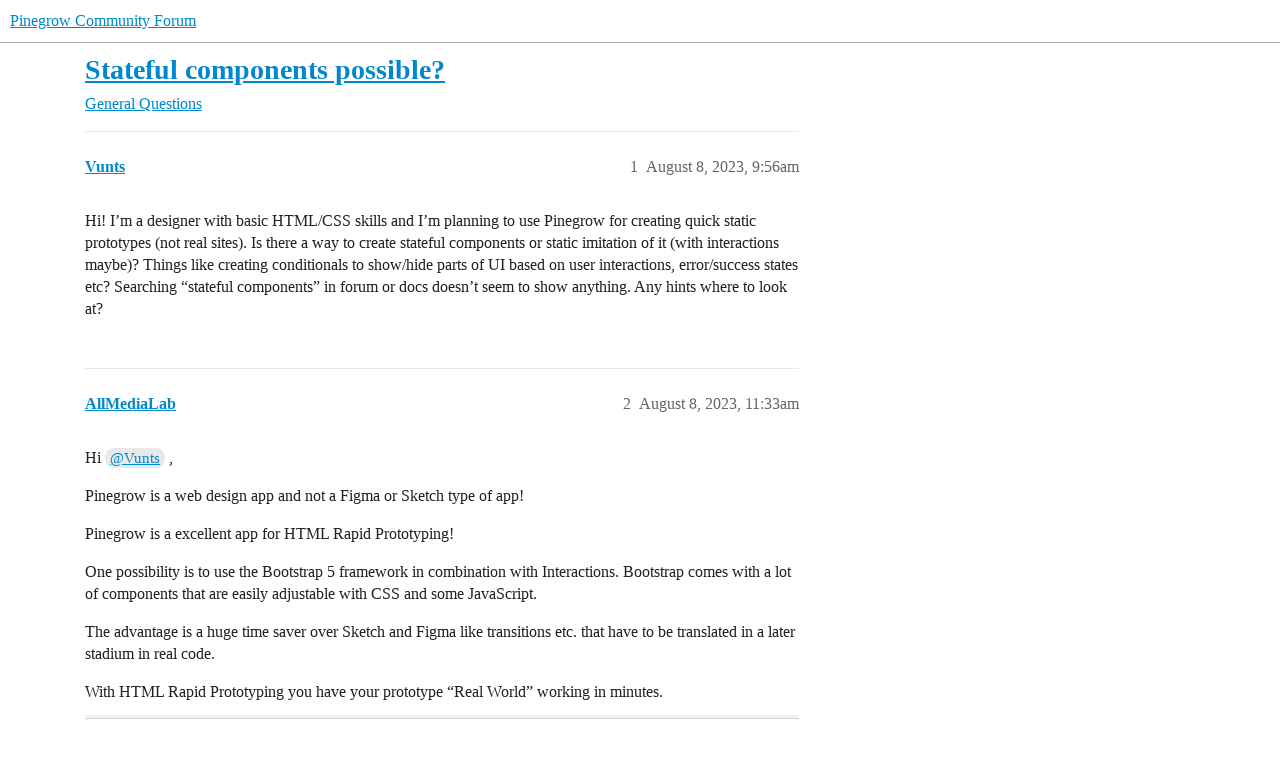

--- FILE ---
content_type: text/html; charset=utf-8
request_url: https://forum.pinegrow.com/t/stateful-components-possible/8284
body_size: 4373
content:
<!DOCTYPE html>
<html lang="en">
  <head>
    <meta charset="utf-8">
    <title>Stateful components possible? - Questions - Pinegrow Community Forum</title>
    <meta name="description" content="Hi! I’m a designer with basic HTML/CSS skills and I’m planning to use Pinegrow for creating quick static prototypes (not real sites). Is there a way to create stateful components or static imitation of it (with interacti&amp;hellip;">
    <meta name="generator" content="Discourse 2026.1.0-latest - https://github.com/discourse/discourse version f8f53ac5e8e4348ae308fcddc078766463d5e5f3">
<link rel="icon" type="image/png" href="https://canada1.discourse-cdn.com/flex036/uploads/pinegrow/optimized/2X/5/5d01a812fa99b17b55d287ac664f2613ffb396d1_2_32x32.png">
<link rel="apple-touch-icon" type="image/png" href="https://canada1.discourse-cdn.com/flex036/uploads/pinegrow/optimized/2X/1/132f4151a5db0bd99f2e912a0c9c0193a18c3eac_2_180x180.svg">
<meta name="theme-color" media="all" content="#fff">

<meta name="color-scheme" content="light">

<meta name="viewport" content="width=device-width, initial-scale=1.0, minimum-scale=1.0, viewport-fit=cover">
<link rel="canonical" href="https://forum.pinegrow.com/t/stateful-components-possible/8284" />


<link rel="search" type="application/opensearchdescription+xml" href="https://forum.pinegrow.com/opensearch.xml" title="Pinegrow Community Forum Search">

    
    <link href="https://yyz2.discourse-cdn.com/flex036/stylesheets/color_definitions_light-default_-1_3_903ac29b81ba4fa5eaedce8c0a9025b253a23914.css?__ws=forum.pinegrow.com" media="all" rel="stylesheet" class="light-scheme"/>

<link href="https://yyz2.discourse-cdn.com/flex036/stylesheets/common_0f52de55dfb252c0fdb4552b1d26bfc1d020a48f.css?__ws=forum.pinegrow.com" media="all" rel="stylesheet" data-target="common"  />

  <link href="https://yyz2.discourse-cdn.com/flex036/stylesheets/mobile_0f52de55dfb252c0fdb4552b1d26bfc1d020a48f.css?__ws=forum.pinegrow.com" media="(max-width: 39.99999rem)" rel="stylesheet" data-target="mobile"  />
  <link href="https://yyz2.discourse-cdn.com/flex036/stylesheets/desktop_0f52de55dfb252c0fdb4552b1d26bfc1d020a48f.css?__ws=forum.pinegrow.com" media="(min-width: 40rem)" rel="stylesheet" data-target="desktop"  />



    <link href="https://yyz2.discourse-cdn.com/flex036/stylesheets/checklist_0f52de55dfb252c0fdb4552b1d26bfc1d020a48f.css?__ws=forum.pinegrow.com" media="all" rel="stylesheet" data-target="checklist"  />
    <link href="https://yyz2.discourse-cdn.com/flex036/stylesheets/discourse-adplugin_0f52de55dfb252c0fdb4552b1d26bfc1d020a48f.css?__ws=forum.pinegrow.com" media="all" rel="stylesheet" data-target="discourse-adplugin"  />
    <link href="https://yyz2.discourse-cdn.com/flex036/stylesheets/discourse-ai_0f52de55dfb252c0fdb4552b1d26bfc1d020a48f.css?__ws=forum.pinegrow.com" media="all" rel="stylesheet" data-target="discourse-ai"  />
    <link href="https://yyz2.discourse-cdn.com/flex036/stylesheets/discourse-cakeday_0f52de55dfb252c0fdb4552b1d26bfc1d020a48f.css?__ws=forum.pinegrow.com" media="all" rel="stylesheet" data-target="discourse-cakeday"  />
    <link href="https://yyz2.discourse-cdn.com/flex036/stylesheets/discourse-details_0f52de55dfb252c0fdb4552b1d26bfc1d020a48f.css?__ws=forum.pinegrow.com" media="all" rel="stylesheet" data-target="discourse-details"  />
    <link href="https://yyz2.discourse-cdn.com/flex036/stylesheets/discourse-github_0f52de55dfb252c0fdb4552b1d26bfc1d020a48f.css?__ws=forum.pinegrow.com" media="all" rel="stylesheet" data-target="discourse-github"  />
    <link href="https://yyz2.discourse-cdn.com/flex036/stylesheets/discourse-lazy-videos_0f52de55dfb252c0fdb4552b1d26bfc1d020a48f.css?__ws=forum.pinegrow.com" media="all" rel="stylesheet" data-target="discourse-lazy-videos"  />
    <link href="https://yyz2.discourse-cdn.com/flex036/stylesheets/discourse-local-dates_0f52de55dfb252c0fdb4552b1d26bfc1d020a48f.css?__ws=forum.pinegrow.com" media="all" rel="stylesheet" data-target="discourse-local-dates"  />
    <link href="https://yyz2.discourse-cdn.com/flex036/stylesheets/discourse-narrative-bot_0f52de55dfb252c0fdb4552b1d26bfc1d020a48f.css?__ws=forum.pinegrow.com" media="all" rel="stylesheet" data-target="discourse-narrative-bot"  />
    <link href="https://yyz2.discourse-cdn.com/flex036/stylesheets/discourse-presence_0f52de55dfb252c0fdb4552b1d26bfc1d020a48f.css?__ws=forum.pinegrow.com" media="all" rel="stylesheet" data-target="discourse-presence"  />
    <link href="https://yyz2.discourse-cdn.com/flex036/stylesheets/discourse-solved_0f52de55dfb252c0fdb4552b1d26bfc1d020a48f.css?__ws=forum.pinegrow.com" media="all" rel="stylesheet" data-target="discourse-solved"  />
    <link href="https://yyz2.discourse-cdn.com/flex036/stylesheets/footnote_0f52de55dfb252c0fdb4552b1d26bfc1d020a48f.css?__ws=forum.pinegrow.com" media="all" rel="stylesheet" data-target="footnote"  />
    <link href="https://yyz2.discourse-cdn.com/flex036/stylesheets/hosted-site_0f52de55dfb252c0fdb4552b1d26bfc1d020a48f.css?__ws=forum.pinegrow.com" media="all" rel="stylesheet" data-target="hosted-site"  />
    <link href="https://yyz2.discourse-cdn.com/flex036/stylesheets/poll_0f52de55dfb252c0fdb4552b1d26bfc1d020a48f.css?__ws=forum.pinegrow.com" media="all" rel="stylesheet" data-target="poll"  />
    <link href="https://yyz2.discourse-cdn.com/flex036/stylesheets/spoiler-alert_0f52de55dfb252c0fdb4552b1d26bfc1d020a48f.css?__ws=forum.pinegrow.com" media="all" rel="stylesheet" data-target="spoiler-alert"  />
    <link href="https://yyz2.discourse-cdn.com/flex036/stylesheets/discourse-ai_mobile_0f52de55dfb252c0fdb4552b1d26bfc1d020a48f.css?__ws=forum.pinegrow.com" media="(max-width: 39.99999rem)" rel="stylesheet" data-target="discourse-ai_mobile"  />
    <link href="https://yyz2.discourse-cdn.com/flex036/stylesheets/discourse-solved_mobile_0f52de55dfb252c0fdb4552b1d26bfc1d020a48f.css?__ws=forum.pinegrow.com" media="(max-width: 39.99999rem)" rel="stylesheet" data-target="discourse-solved_mobile"  />
    <link href="https://yyz2.discourse-cdn.com/flex036/stylesheets/discourse-ai_desktop_0f52de55dfb252c0fdb4552b1d26bfc1d020a48f.css?__ws=forum.pinegrow.com" media="(min-width: 40rem)" rel="stylesheet" data-target="discourse-ai_desktop"  />
    <link href="https://yyz2.discourse-cdn.com/flex036/stylesheets/poll_desktop_0f52de55dfb252c0fdb4552b1d26bfc1d020a48f.css?__ws=forum.pinegrow.com" media="(min-width: 40rem)" rel="stylesheet" data-target="poll_desktop"  />

  <link href="https://yyz2.discourse-cdn.com/flex036/stylesheets/common_theme_3_2e328ab51a78db56103d7b4a32f9cf2e9f0e5f17.css?__ws=forum.pinegrow.com" media="all" rel="stylesheet" data-target="common_theme" data-theme-id="3" data-theme-name="pg theme"/>
    
    

    
    
        <link rel="alternate nofollow" type="application/rss+xml" title="RSS feed of &#39;Stateful components possible?&#39;" href="https://forum.pinegrow.com/t/stateful-components-possible/8284.rss" />
    <meta property="og:site_name" content="Pinegrow Community Forum" />
<meta property="og:type" content="website" />
<meta name="twitter:card" content="summary_large_image" />
<meta name="twitter:image" content="https://canada1.discourse-cdn.com/flex036/uploads/pinegrow/original/2X/f/f34877f1da55ec539c061edc9b57592a0e58a742.jpeg" />
<meta property="og:image" content="https://canada1.discourse-cdn.com/flex036/uploads/pinegrow/original/2X/f/f34877f1da55ec539c061edc9b57592a0e58a742.jpeg" />
<meta property="og:url" content="https://forum.pinegrow.com/t/stateful-components-possible/8284" />
<meta name="twitter:url" content="https://forum.pinegrow.com/t/stateful-components-possible/8284" />
<meta property="og:title" content="Stateful components possible?" />
<meta name="twitter:title" content="Stateful components possible?" />
<meta property="og:description" content="Hi! I’m a designer with basic HTML/CSS skills and I’m planning to use Pinegrow for creating quick static prototypes (not real sites). Is there a way to create stateful components or static imitation of it (with interactions maybe)? Things like creating conditionals to show/hide parts of UI based on user interactions, error/success states etc? Searching “stateful components” in forum or docs doesn’t seem to show anything. Any hints where to look at?" />
<meta name="twitter:description" content="Hi! I’m a designer with basic HTML/CSS skills and I’m planning to use Pinegrow for creating quick static prototypes (not real sites). Is there a way to create stateful components or static imitation of it (with interactions maybe)? Things like creating conditionals to show/hide parts of UI based on user interactions, error/success states etc? Searching “stateful components” in forum or docs doesn’t seem to show anything. Any hints where to look at?" />
<meta property="og:article:section" content="General" />
<meta property="og:article:section:color" content="F1592A" />
<meta property="og:article:section" content="Questions" />
<meta property="og:article:section:color" content="F7941D" />
<meta property="article:published_time" content="2023-08-08T09:56:10+00:00" />
<meta property="og:ignore_canonical" content="true" />


    
  </head>
  <body class="crawler ">
    
    <header>
  <a href="/">Pinegrow Community Forum</a>
</header>

    <div id="main-outlet" class="wrap" role="main">
        <div id="topic-title">
    <h1>
      <a href="/t/stateful-components-possible/8284">Stateful components possible?</a>
    </h1>

      <div class="topic-category" itemscope itemtype="http://schema.org/BreadcrumbList">
          <span itemprop="itemListElement" itemscope itemtype="http://schema.org/ListItem">
            <a href="/c/general/22" class="badge-wrapper bullet" itemprop="item">
              <span class='badge-category-bg' style='background-color: #F1592A'></span>
              <span class='badge-category clear-badge'>
                <span class='category-name' itemprop='name'>General</span>
              </span>
            </a>
            <meta itemprop="position" content="1" />
          </span>
          <span itemprop="itemListElement" itemscope itemtype="http://schema.org/ListItem">
            <a href="/c/general/questions/42" class="badge-wrapper bullet" itemprop="item">
              <span class='badge-category-bg' style='background-color: #F7941D'></span>
              <span class='badge-category clear-badge'>
                <span class='category-name' itemprop='name'>Questions</span>
              </span>
            </a>
            <meta itemprop="position" content="2" />
          </span>
      </div>

  </div>

  

    <div itemscope itemtype='http://schema.org/DiscussionForumPosting'>
      <meta itemprop='headline' content='Stateful components possible?'>
      <link itemprop='url' href='https://forum.pinegrow.com/t/stateful-components-possible/8284'>
      <meta itemprop='datePublished' content='2023-08-08T09:56:09Z'>
        <meta itemprop='articleSection' content='Questions'>
      <meta itemprop='keywords' content=''>
      <div itemprop='publisher' itemscope itemtype="http://schema.org/Organization">
        <meta itemprop='name' content='Pinegrow Pte. Ltd'>
          <div itemprop='logo' itemscope itemtype="http://schema.org/ImageObject">
            <meta itemprop='url' content='https://canada1.discourse-cdn.com/flex036/uploads/pinegrow/original/2X/9/961b3fb3a403caff7d5683b53741f9d3d57ea1f1.svg'>
          </div>
      </div>


          <div id='post_1'  class='topic-body crawler-post'>
            <div class='crawler-post-meta'>
              <span class="creator" itemprop="author" itemscope itemtype="http://schema.org/Person">
                <a itemprop="url" rel='nofollow' href='https://forum.pinegrow.com/u/Vunts'><span itemprop='name'>Vunts</span></a>
                
              </span>

                <link itemprop="mainEntityOfPage" href="https://forum.pinegrow.com/t/stateful-components-possible/8284">


              <span class="crawler-post-infos">
                  <time  datetime='2023-08-08T09:56:10Z' class='post-time'>
                    August 8, 2023,  9:56am
                  </time>
                  <meta itemprop='dateModified' content='2023-08-08T09:56:10Z'>
              <span itemprop='position'>1</span>
              </span>
            </div>
            <div class='post' itemprop='text'>
              <p>Hi! I’m a designer with basic HTML/CSS skills and I’m planning to use Pinegrow for creating quick static prototypes (not real sites). Is there a way to create stateful components or static imitation of it (with interactions maybe)? Things like creating conditionals to show/hide parts of UI based on user interactions, error/success states etc? Searching “stateful components” in forum or docs doesn’t seem to show anything. Any hints where to look at?</p>
            </div>

            <div itemprop="interactionStatistic" itemscope itemtype="http://schema.org/InteractionCounter">
              <meta itemprop="interactionType" content="http://schema.org/LikeAction"/>
              <meta itemprop="userInteractionCount" content="0" />
              <span class='post-likes'></span>
            </div>


            
          </div>
          <div id='post_2' itemprop='comment' itemscope itemtype='http://schema.org/Comment' class='topic-body crawler-post'>
            <div class='crawler-post-meta'>
              <span class="creator" itemprop="author" itemscope itemtype="http://schema.org/Person">
                <a itemprop="url" rel='nofollow' href='https://forum.pinegrow.com/u/AllMediaLab'><span itemprop='name'>AllMediaLab</span></a>
                
              </span>



              <span class="crawler-post-infos">
                  <time itemprop='datePublished' datetime='2023-08-08T11:33:32Z' class='post-time'>
                    August 8, 2023, 11:33am
                  </time>
                  <meta itemprop='dateModified' content='2023-08-08T11:33:32Z'>
              <span itemprop='position'>2</span>
              </span>
            </div>
            <div class='post' itemprop='text'>
              <p>Hi <a class="mention" href="/u/vunts">@Vunts</a> ,</p>
<p>Pinegrow is a web design app and not a Figma or Sketch type of app!</p>
<p>Pinegrow is a excellent app for HTML Rapid Prototyping!</p>
<p>One possibility is to use the Bootstrap 5 framework in combination with Interactions.  Bootstrap comes with a lot of components that are easily adjustable with CSS and some JavaScript.</p>
<p>The advantage is a huge time saver over Sketch and Figma like transitions etc. that have to be translated in a later stadium in real code.</p>
<p>With HTML Rapid Prototyping you have your prototype “Real World” working in minutes.</p>
<aside class="onebox allowlistedgeneric" data-onebox-src="https://medium.com/@andreas.johansson.dev/do-you-find-yourself-designing-the-same-screen-over-and-over-html-prototyping-may-help-f87d45787e11">
  <header class="source">
      <img src="https://miro.medium.com/v2/1*m-R_BkNf1Qjr1YbyOIJY2w.png" class="site-icon" width="" height="">

      <a href="https://medium.com/@andreas.johansson.dev/do-you-find-yourself-designing-the-same-screen-over-and-over-html-prototyping-may-help-f87d45787e11" target="_blank" rel="noopener nofollow ugc" title="04:57AM - 06 July 2018">Medium – 6 Jul 18</a>
  </header>

  <article class="onebox-body">
    <img src="https://miro.medium.com/v2/resize:fit:1071/1*6wJW9f2TRxu_yTMMqhneiQ.png" class="thumbnail" width="" height="">

<h3><a href="https://medium.com/@andreas.johansson.dev/do-you-find-yourself-designing-the-same-screen-over-and-over-html-prototyping-may-help-f87d45787e11" target="_blank" rel="noopener nofollow ugc">Do you find yourself designing the same screen over and over? HTML...</a></h3>

  <p>Recently I’ve been spending less time in tools such as Sketch and InVision, and more time on going from sketches on paper or whiteboard…</p>

  <p>
    <span class="label1">Reading time: 5 min read</span>
  </p>

  </article>

  <div class="onebox-metadata">
    
    
  </div>

  <div style="clear: both"></div>
</aside>

<p>This is just my personal workflow.</p>
<p>David</p>
            </div>

            <div itemprop="interactionStatistic" itemscope itemtype="http://schema.org/InteractionCounter">
              <meta itemprop="interactionType" content="http://schema.org/LikeAction"/>
              <meta itemprop="userInteractionCount" content="0" />
              <span class='post-likes'></span>
            </div>


            
          </div>
    </div>


    <div id="related-topics" class="more-topics__list " role="complementary" aria-labelledby="related-topics-title">
  <h3 id="related-topics-title" class="more-topics__list-title">
    Related topics
  </h3>
  <div class="topic-list-container" itemscope itemtype='http://schema.org/ItemList'>
    <meta itemprop='itemListOrder' content='http://schema.org/ItemListOrderDescending'>
    <table class='topic-list'>
      <thead>
        <tr>
          <th>Topic</th>
          <th></th>
          <th class="replies">Replies</th>
          <th class="views">Views</th>
          <th>Activity</th>
        </tr>
      </thead>
      <tbody>
          <tr class="topic-list-item" id="topic-list-item-6221">
            <td class="main-link" itemprop='itemListElement' itemscope itemtype='http://schema.org/ListItem'>
              <meta itemprop='position' content='1'>
              <span class="link-top-line">
                <a itemprop='url' href='https://forum.pinegrow.com/t/suggestion-a-react-or-vue-component-drag-and-drop-tool/6221' class='title raw-link raw-topic-link'>Suggestion: a React or Vue component drag and drop tool</a>
              </span>
              <div class="link-bottom-line">
                  <a href='/c/feature-request/23' class='badge-wrapper bullet'>
                    <span class='badge-category-bg' style='background-color: #92278F'></span>
                    <span class='badge-category clear-badge'>
                      <span class='category-name'>Feature Request</span>
                    </span>
                  </a>
                  <div class="discourse-tags">
                  </div>
              </div>
            </td>
            <td class="replies">
              <span class='posts' title='posts'>2</span>
            </td>
            <td class="views">
              <span class='views' title='views'>1522</span>
            </td>
            <td>
              May 28, 2023
            </td>
          </tr>
          <tr class="topic-list-item" id="topic-list-item-5399">
            <td class="main-link" itemprop='itemListElement' itemscope itemtype='http://schema.org/ListItem'>
              <meta itemprop='position' content='2'>
              <span class="link-top-line">
                <a itemprop='url' href='https://forum.pinegrow.com/t/components-in-practice/5399' class='title raw-link raw-topic-link'>Components in practice</a>
              </span>
              <div class="link-bottom-line">
                  <a href='/c/general/questions/42' class='badge-wrapper bullet'>
                    <span class='badge-category-bg' style='background-color: #F7941D'></span>
                    <span class='badge-category clear-badge'>
                      <span class='category-name'>Questions</span>
                    </span>
                  </a>
                  <div class="discourse-tags">
                  </div>
              </div>
            </td>
            <td class="replies">
              <span class='posts' title='posts'>0</span>
            </td>
            <td class="views">
              <span class='views' title='views'>247</span>
            </td>
            <td>
              June 30, 2021
            </td>
          </tr>
          <tr class="topic-list-item" id="topic-list-item-4262">
            <td class="main-link" itemprop='itemListElement' itemscope itemtype='http://schema.org/ListItem'>
              <meta itemprop='position' content='3'>
              <span class="link-top-line">
                <a itemprop='url' href='https://forum.pinegrow.com/t/front-end-tech-in-your-journey/4262' class='title raw-link raw-topic-link'>Front-end tech in your journey</a>
              </span>
              <div class="link-bottom-line">
                  <a href='/c/general/22' class='badge-wrapper bullet'>
                    <span class='badge-category-bg' style='background-color: #F1592A'></span>
                    <span class='badge-category clear-badge'>
                      <span class='category-name'>General</span>
                    </span>
                  </a>
                  <div class="discourse-tags">
                  </div>
              </div>
            </td>
            <td class="replies">
              <span class='posts' title='posts'>0</span>
            </td>
            <td class="views">
              <span class='views' title='views'>355</span>
            </td>
            <td>
              June 20, 2020
            </td>
          </tr>
          <tr class="topic-list-item" id="topic-list-item-5228">
            <td class="main-link" itemprop='itemListElement' itemscope itemtype='http://schema.org/ListItem'>
              <meta itemprop='position' content='4'>
              <span class="link-top-line">
                <a itemprop='url' href='https://forum.pinegrow.com/t/pinegrow-react-tailwind/5228' class='title raw-link raw-topic-link'>Pinegrow,react,tailwind</a>
              </span>
              <div class="link-bottom-line">
                  <a href='/c/general/questions/42' class='badge-wrapper bullet'>
                    <span class='badge-category-bg' style='background-color: #F7941D'></span>
                    <span class='badge-category clear-badge'>
                      <span class='category-name'>Questions</span>
                    </span>
                  </a>
                  <div class="discourse-tags">
                  </div>
              </div>
            </td>
            <td class="replies">
              <span class='posts' title='posts'>1</span>
            </td>
            <td class="views">
              <span class='views' title='views'>637</span>
            </td>
            <td>
              April 25, 2021
            </td>
          </tr>
          <tr class="topic-list-item" id="topic-list-item-624">
            <td class="main-link" itemprop='itemListElement' itemscope itemtype='http://schema.org/ListItem'>
              <meta itemprop='position' content='5'>
              <span class="link-top-line">
                <a itemprop='url' href='https://forum.pinegrow.com/t/when-does-pinegrow-3-0-come/624' class='title raw-link raw-topic-link'>When does Pinegrow 3.0 come?</a>
              </span>
              <div class="link-bottom-line">
                  <a href='/c/general/22' class='badge-wrapper bullet'>
                    <span class='badge-category-bg' style='background-color: #F1592A'></span>
                    <span class='badge-category clear-badge'>
                      <span class='category-name'>General</span>
                    </span>
                  </a>
                  <div class="discourse-tags">
                  </div>
              </div>
            </td>
            <td class="replies">
              <span class='posts' title='posts'>82</span>
            </td>
            <td class="views">
              <span class='views' title='views'>9594</span>
            </td>
            <td>
              May 7, 2017
            </td>
          </tr>
      </tbody>
    </table>
  </div>
</div>





    </div>
    <footer class="container wrap">
  <nav class='crawler-nav'>
    <ul>
      <li itemscope itemtype='http://schema.org/SiteNavigationElement'>
        <span itemprop='name'>
          <a href='/' itemprop="url">Home </a>
        </span>
      </li>
      <li itemscope itemtype='http://schema.org/SiteNavigationElement'>
        <span itemprop='name'>
          <a href='/categories' itemprop="url">Categories </a>
        </span>
      </li>
      <li itemscope itemtype='http://schema.org/SiteNavigationElement'>
        <span itemprop='name'>
          <a href='/guidelines' itemprop="url">Guidelines </a>
        </span>
      </li>
        <li itemscope itemtype='http://schema.org/SiteNavigationElement'>
          <span itemprop='name'>
            <a href='/tos' itemprop="url">Terms of Service </a>
          </span>
        </li>
        <li itemscope itemtype='http://schema.org/SiteNavigationElement'>
          <span itemprop='name'>
            <a href='/privacy' itemprop="url">Privacy Policy </a>
          </span>
        </li>
    </ul>
  </nav>
  <p class='powered-by-link'>Powered by <a href="https://www.discourse.org">Discourse</a>, best viewed with JavaScript enabled</p>
</footer>

    
    
  </body>
  
</html>


--- FILE ---
content_type: text/css
request_url: https://yyz2.discourse-cdn.com/flex036/stylesheets/discourse-narrative-bot_0f52de55dfb252c0fdb4552b1d26bfc1d020a48f.css?__ws=forum.pinegrow.com
body_size: -176
content:
article[data-user-id="-2"] div.cooked iframe{border:0}
/*# sourceMappingURL=discourse-narrative-bot_0f52de55dfb252c0fdb4552b1d26bfc1d020a48f.css.map?__ws=forum.pinegrow.com */

--- FILE ---
content_type: text/css
request_url: https://yyz2.discourse-cdn.com/flex036/stylesheets/common_theme_3_2e328ab51a78db56103d7b4a32f9cf2e9f0e5f17.css?__ws=forum.pinegrow.com
body_size: -168
content:
iframe{border:none;width:100%;max-width:800px;margin:10px 0;height:470px;max-height:90vh}
/*# sourceMappingURL=common_theme_3_2e328ab51a78db56103d7b4a32f9cf2e9f0e5f17.css.map?__ws=forum.pinegrow.com */